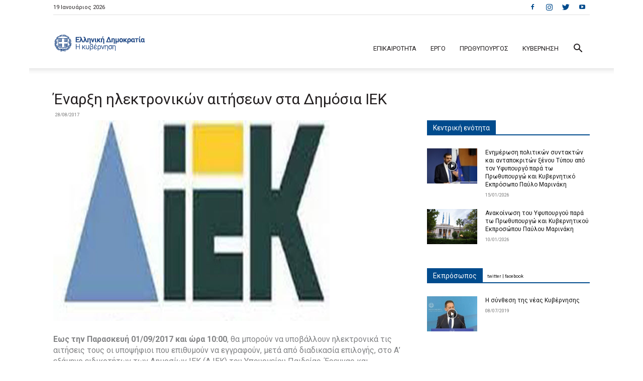

--- FILE ---
content_type: application/javascript
request_url: https://www.government.gov.gr/wp-content/themes/goverment/main.js
body_size: 191
content:
window.onload = function(){
	(function($){

		var msg = $('html').attr('lang') === 'el' ? 'Σημείωση: Η μετάφραση τελείται με μηχανικό τρόπο και δεν αποτελεί επίσημη εκδοχή.' : 'Disclaimer: Translation is machine-generated therefore version is unofficial.'
		$('#google_translate_element').attr('title', msg)

		$('.thc-holiday a').attr('href','javascript:void(0);')

	})(jQuery);
}